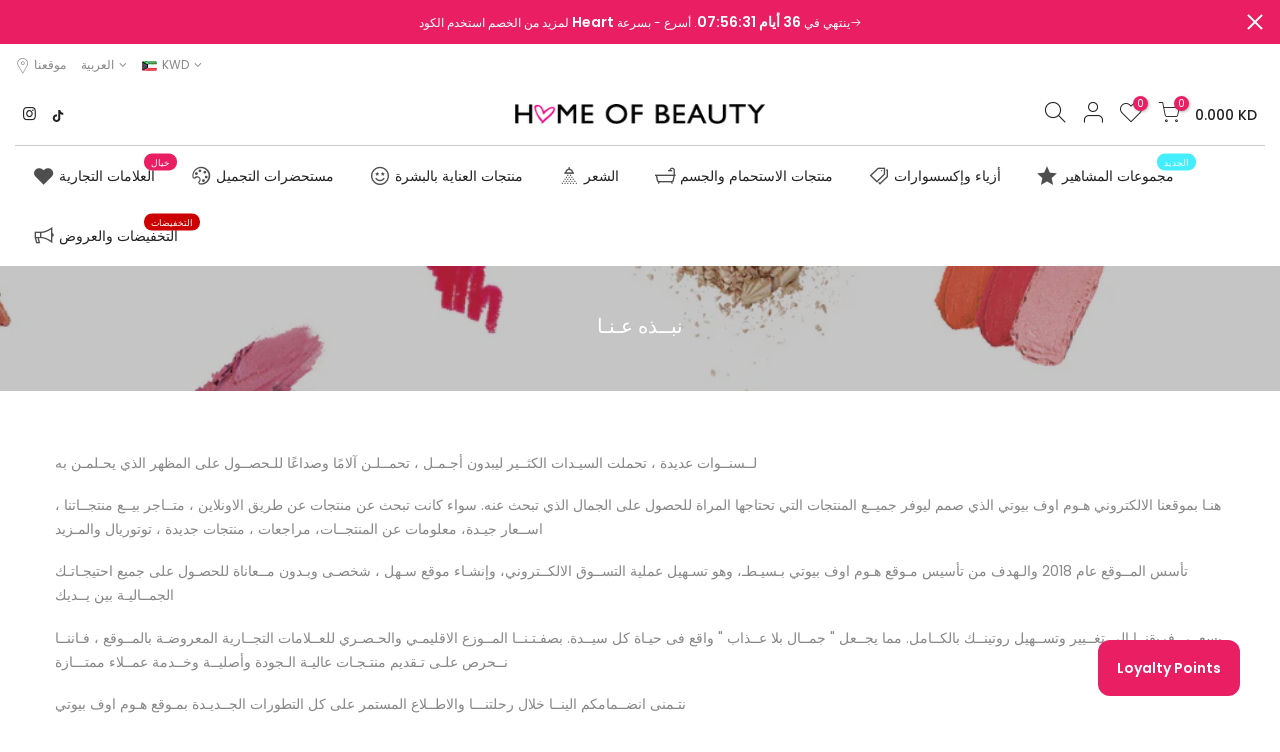

--- FILE ---
content_type: text/html; charset=utf-8
request_url: https://homeofbeauty.com/ar/search?q=&view=pp
body_size: 901
content:
<div class="nt_mini_cart flex column h__100">
	<div class="mini_cart_header flex fl_between al_center"><h3 class="widget-title tu fs__16 mg__0">ابحث في موقعنا</h3><i class="close_pp pegk pe-7s-close ts__03 cd"></i></div>
	<div class="mini_cart_wrap">
		<form action="/ar/search" method="get" class="search_header mini_search_frm pr js_frm_search" role="search">
			<input type="hidden" name="type" value="product">
			<input type="hidden" name="options[unavailable_products]" value="last">
			<input type="hidden" name="options[prefix]" value="last"><div class="frm_search_input pr oh">
			  <input class="search_header__input js_iput_search" autocomplete="off" type="text" name="q" placeholder="ابحث عن المنتجات">
			  <button class="search_header__submit js_btn_search pe_none" type="submit"><i class="iccl iccl-search"></i></button>
		  </div><div class="search_header_keys mt__10 ml__20 fs__12 flex wrap">
		     	<p class="search_header_keys__label cd mr__5 mg__0">البحث السريع:</p>
		     	<ul class="ul_none dib"><li class="dib"><a data-key='مكياج، وصل حديثاً، جديد، وجه، موض،ة حقائب، مجموعات، شفاة' class="cg fwb4" href="/ar/search?type=product&options%5Bunavailable_products%5D=last&options%5Bprefix%5D=last&q=%D9%85%D9%83%D9%8A%D8%A7%D8%AC%D8%8C+%D9%88%D8%B5%D9%84+%D8%AD%D8%AF%D9%8A%D8%AB%D8%A7%D9%8B%D8%8C+%D8%AC%D8%AF%D9%8A%D8%AF%D8%8C+%D9%88%D8%AC%D9%87%D8%8C+%D9%85%D9%88%D8%B6%D8%8C%D8%A9+%D8%AD%D9%82%D8%A7%D8%A6%D8%A8%D8%8C+%D9%85%D8%AC%D9%85%D9%88%D8%B9%D8%A7%D8%AA%D8%8C+%D8%B4%D9%81%D8%A7%D8%A9">مكياج، وصل حديثاً، جديد، وجه، موض،ة حقائب، مجموعات، شفاة </a></li>
		         </ul>
		     </div><div class="ld_bar_search"></div>
		</form>
		<div class="search_header__prs fwsb cd"><span class="h_suggest">هل تحتاج إلى بعض الإلهام؟</span><span class="h_result dn">نتيجة البحث:</span><span class="h_results dn">نتيجة البحث:</span>
		</div> 
      <div class="search_header__content mini_cart_content fixcl-scroll widget">
         <div class="fixcl-scroll-content product_list_widget">
         	<div class="skeleton_wrap skeleton_js dn"><div class="row mb__10 pb__10">
         			<div class="col-auto widget_img_pr"><div class="skeleton_img"></div></div>
         			<div class="col widget_if_pr"><div class="skeleton_txt1"></div><div class="skeleton_txt2"></div></div>
         		</div><div class="row mb__10 pb__10">
         			<div class="col-auto widget_img_pr"><div class="skeleton_img"></div></div>
         			<div class="col widget_if_pr"><div class="skeleton_txt1"></div><div class="skeleton_txt2"></div></div>
         		</div><div class="row mb__10 pb__10">
         			<div class="col-auto widget_img_pr"><div class="skeleton_img"></div></div>
         			<div class="col widget_if_pr"><div class="skeleton_txt1"></div><div class="skeleton_txt2"></div></div>
         		</div><div class="row mb__10 pb__10">
         			<div class="col-auto widget_img_pr"><div class="skeleton_img"></div></div>
         			<div class="col widget_if_pr"><div class="skeleton_txt1"></div><div class="skeleton_txt2"></div></div>
         		</div></div>
         	<div class="js_prs_search"><div class="row mb__10 pb__10">
	<div class="col widget_img_pr">
	    <a class="db pr oh" href="/ar/products/moist-lipstick-049-soft-rose"><img src="data:image/svg+xml,%3Csvg%20viewBox%3D%220%200%20500%20500%22%20xmlns%3D%22http%3A%2F%2Fwww.w3.org%2F2000%2Fsvg%22%3E%3C%2Fsvg%3E" data-src="//homeofbeauty.com/cdn/shop/products/Soft_Rose_copy_1x1.jpg?v=1747813308" data-widths="[80, 160, 320, 640]" data-sizes="auto" class="w__100 lazyloadt4s lz_op_ef" alt="احمر شفاه مرطب - رقم 049 - سوفت روز"></a></div>
	<div class="col widget_if_pr">
		 <a class="product-title db" href="/ar/products/moist-lipstick-049-soft-rose">احمر شفاه مرطب - رقم 049 - سوفت روز</a><del><span class=money>3.500 KD</span></del> <ins><span class=money>1.750 KD</span></ins><span class="onsale nt_label">-50%</span></div>
</div>
<div class="row mb__10 pb__10">
	<div class="col widget_img_pr">
	    <a class="db pr oh" href="/ar/products/bronze-buff-highlither-refill"><img src="data:image/svg+xml,%3Csvg%20viewBox%3D%220%200%20500%20500%22%20xmlns%3D%22http%3A%2F%2Fwww.w3.org%2F2000%2Fsvg%22%3E%3C%2Fsvg%3E" data-src="//homeofbeauty.com/cdn/shop/products/Magnetic_Eyeshadow_Refill_-_Bronze_Buff_1x1.jpg?v=1747813266" data-widths="[80, 160, 320, 640]" data-sizes="auto" class="w__100 lazyloadt4s lz_op_ef" alt="ظل عيون ريفيل - برونز باف"></a></div>
	<div class="col widget_if_pr">
		 <a class="product-title db" href="/ar/products/bronze-buff-highlither-refill">ظل عيون ريفيل - برونز باف</a><del><span class=money>1.750 KD</span></del> <ins><span class=money>0.880 KD</span></ins><span class="onsale nt_label">-50%</span></div>
</div>
<div class="row mb__10 pb__10">
	<div class="col widget_img_pr">
	    <a class="db pr oh" href="/ar/products/box"><img src="data:image/svg+xml,%3Csvg%20viewBox%3D%220%200%204000%203000%22%20xmlns%3D%22http%3A%2F%2Fwww.w3.org%2F2000%2Fsvg%22%3E%3C%2Fsvg%3E" data-src="//homeofbeauty.com/cdn/shop/files/mystry_1x1.jpg?v=1756207176" data-widths="[80, 160, 320, 640]" data-sizes="auto" class="w__100 lazyloadt4s lz_op_ef" alt="Magical Bundle"></a></div>
	<div class="col widget_if_pr">
		 <a class="product-title db" href="/ar/products/box">Magical Bundle</a><del><span class=money>81.200 KD</span></del> <ins><span class=money>20.000 KD</span></ins><span class="onsale nt_label">-75%</span></div>
</div>
</div>
         </div>
      </div>
	</div>
</div>


--- FILE ---
content_type: text/html; charset=utf-8
request_url: https://homeofbeauty.com/ar/collections/all/page/?section_id=promo_pr_pp
body_size: 1215
content:
<div id="shopify-section-promo_pr_pp" class="shopify-section mfp-hide"><div class="js_lz_pppr popup_prpr_wrap container bgw mfp-with-anim" data-stt='{ "pp_version": 1,"day_next": 3 }'><div class="wrap_title  des_title_9">
		<h3 class="section-title tc pr flex fl_center al_center fs__24 title_9"><span class="mr__10 ml__10">انتظر! ألا تستطيع إيجاد ما تبحث عنه؟</span></h3>
		<span class="dn tt_divider"><span></span><i class="dn clprfalse title_9 la-جوهرة"></i><span></span></span><span class="section-subtitle db tc">ربما هذا سوف يساعد...</span>
		</div><div class="products nt_products_holder row row_pr_1 cdt_des_1 round_cd_false js_carousel nt_slider nt_contain ratio_nt position_8 space_ prev_next_0 btn_owl_1 dot_owl_1 dot_color_1 btn_vi_1 equal_nt" data-flickityjs='{"draggable":0,"imagesLoaded": 0,"adaptiveHeight": 0, "contain": 1, "groupCells": "100%", "dragThreshold" : 5, "cellAlign": "left","wrapAround": true,"prevNextButtons": false,"percentPosition": 1,"pageDots": false, "autoPlay" : 0, "pauseAutoPlayOnHover" : true, "rightToLeft": true }'><div data-page="" class="col-lg-4 col-md-4 col-12 pr_animated done mt__30 pr_grid_item product nt_pr desgin__1">
   <div class="product-inner pr"><div class="product-image pr oh lazyloadt4s" data-set4url="/?section_id=main-imgtrue" data-rendert4s="/ar/collections/all/products/sweet-almond-oil-200ml"><noscript><img class="pr_lazy_img main-img nt_img_ratio" loading="lazy" src="//homeofbeauty.com/cdn/shop/products/SweetAlmondOil_600x.jpg?v=1747810879" alt="زيت اللوز الحلو"></noscript><div class="nt_bg_lz nt_fk_lz"></div></div><div class="product-info mt__15"><div class="product-brand"><a class="cg chp" href="/ar/collections/vendors?q=APIARIUM">APIARIUM</a></div><h3 class="product-title pr fs__14 mg__0 fwm"><a class="cd chp" href="/ar/collections/all/products/sweet-almond-oil-200ml">زيت اللوز الحلو</a></h3>
         <span class="price dib mb__5"><del><span class=money>6.000 KD</span></del><ins><span class=money>4.800 KD</span></ins></span></div>
   </div>
</div><div data-page="" class="col-lg-4 col-md-4 col-12 pr_animated done mt__30 pr_grid_item product nt_pr desgin__1">
   <div class="product-inner pr"><div class="product-image pr oh lazyloadt4s" data-set4url="/?section_id=main-imgtrue" data-rendert4s="/ar/collections/all/products/vatilla-scissor-peeler-set"><noscript><img class="pr_lazy_img main-img nt_img_ratio" loading="lazy" src="//homeofbeauty.com/cdn/shop/products/IMG_9377_600x.jpg?v=1674110508" alt="مجموعة مقص + مقشرة"></noscript><div class="nt_bg_lz nt_fk_lz"></div></div><div class="product-info mt__15"><div class="product-brand"><a class="cg chp" href="/ar/collections/vendors?q=Vatilla">Vatilla</a></div><h3 class="product-title pr fs__14 mg__0 fwm"><a class="cd chp" href="/ar/collections/all/products/vatilla-scissor-peeler-set">مجموعة مقص + مقشرة</a></h3>
         <span class="price dib mb__5"><del><span class=money>12.000 KD</span></del><ins><span class=money>8.400 KD</span></ins></span></div>
   </div>
</div><div data-page="" class="col-lg-4 col-md-4 col-12 pr_animated done mt__30 pr_grid_item product nt_pr desgin__1">
   <div class="product-inner pr"><div class="product-image pr oh lazyloadt4s" data-set4url="/?section_id=main-imgtrue" data-rendert4s="/ar/collections/all/products/vanilla-and-almond-organic-body-cream-200-ml"><noscript><img class="pr_lazy_img main-img nt_img_ratio" loading="lazy" src="//homeofbeauty.com/cdn/shop/products/VanillaandAlmond_600x.jpg?v=1747810872" alt="كريم الجسم العضوي بالفانيليا واللوز"></noscript><div class="nt_bg_lz nt_fk_lz"></div></div><div class="product-info mt__15"><div class="product-brand"><a class="cg chp" href="/ar/collections/vendors?q=APIARIUM">APIARIUM</a></div><h3 class="product-title pr fs__14 mg__0 fwm"><a class="cd chp" href="/ar/collections/all/products/vanilla-and-almond-organic-body-cream-200-ml">كريم الجسم العضوي بالفانيليا واللوز</a></h3>
         <span class="price dib mb__5"><del><span class=money>8.750 KD</span></del><ins><span class=money>5.000 KD</span></ins></span></div>
   </div>
</div><div data-page="" class="col-lg-4 col-md-4 col-12 pr_animated done mt__30 pr_grid_item product nt_pr desgin__1">
   <div class="product-inner pr"><div class="product-image pr oh lazyloadt4s" data-set4url="/?section_id=main-imgtrue" data-rendert4s="/ar/collections/all/products/vanilla-and-almond-eau-de-toilette"><noscript><img class="pr_lazy_img main-img nt_img_ratio" loading="lazy" src="//homeofbeauty.com/cdn/shop/products/VanillaandAlmondEaudeToilette_600x.jpg?v=1747810827" alt="عطر الفانيليا واللوز"></noscript><div class="nt_bg_lz nt_fk_lz"></div></div><div class="product-info mt__15"><div class="product-brand"><a class="cg chp" href="/ar/collections/vendors?q=APIARIUM">APIARIUM</a></div><h3 class="product-title pr fs__14 mg__0 fwm"><a class="cd chp" href="/ar/collections/all/products/vanilla-and-almond-eau-de-toilette">عطر الفانيليا واللوز</a></h3>
         <span class="price dib mb__5"><del><span class=money>11.500 KD</span></del><ins><span class=money>5.000 KD</span></ins></span></div>
   </div>
</div><div data-page="" class="col-lg-4 col-md-4 col-12 pr_animated done mt__30 pr_grid_item product nt_pr desgin__1">
   <div class="product-inner pr"><div class="product-image pr oh lazyloadt4s" data-set4url="/?section_id=main-imgtrue" data-rendert4s="/ar/collections/all/products/silk-tone-cream-blush-soft-pink"><noscript><img class="pr_lazy_img main-img nt_img_ratio" loading="lazy" src="//homeofbeauty.com/cdn/shop/products/SilkToneCreamBlush-SoftPink_600x.jpg?v=1747811220" alt="أحمر خدود كريمي سيلك تون - سوفت بينك"></noscript><div class="nt_bg_lz nt_fk_lz"></div></div><div class="product-info mt__15"><div class="product-brand"><a class="cg chp" href="/ar/collections/vendors?q=DOMINIQUE">DOMINIQUE</a></div><h3 class="product-title pr fs__14 mg__0 fwm"><a class="cd chp" href="/ar/collections/all/products/silk-tone-cream-blush-soft-pink">أحمر خدود كريمي سيلك تون - سوفت بينك</a></h3>
         <span class="price dib mb__5"><del><span class=money>9.000 KD</span></del><ins><span class=money>3.000 KD</span></ins></span><div class="swatch__list_js swatch__list lh__1 nt_swatches_on_grid lazyloadt4s" data-colorCount="3" data-set4url="/?section_id=main-swtrue" data-rendert4s="/ar/collections/all/products/silk-tone-cream-blush-soft-pink"></div></div>
   </div>
</div><div data-page="" class="col-lg-4 col-md-4 col-12 pr_animated done mt__30 pr_grid_item product nt_pr desgin__1">
   <div class="product-inner pr"><div class="product-image pr oh lazyloadt4s" data-set4url="/?section_id=main-imgtrue" data-rendert4s="/ar/collections/all/products/y8-golden-brown-square"><noscript><img class="pr_lazy_img main-img nt_img_ratio" loading="lazy" src="//homeofbeauty.com/cdn/shop/files/Productshots_Imagesize_andBackrgoundcolor_1_1_10_600x.jpg?v=1747813373" alt="Y8 Golden Brown Square"></noscript><div class="nt_bg_lz nt_fk_lz"></div></div><div class="product-info mt__15"><div class="product-brand"><a class="cg chp" href="/ar/collections/vendors?q=Y8">Y8</a></div><h3 class="product-title pr fs__14 mg__0 fwm"><a class="cd chp" href="/ar/collections/all/products/y8-golden-brown-square">Y8 Golden Brown Square</a></h3>
         <span class="price dib mb__5"><del><span class=money>23.000 KD</span></del><ins><span class=money>1.250 KD</span></ins></span></div>
   </div>
</div><div data-page="" class="col-lg-4 col-md-4 col-12 pr_animated done mt__30 pr_grid_item product nt_pr desgin__1">
   <div class="product-inner pr"><div class="product-image pr oh lazyloadt4s" data-set4url="/?section_id=main-imgtrue" data-rendert4s="/ar/collections/all/products/moist-lipstick-026-rosa"><noscript><img class="pr_lazy_img main-img nt_img_ratio" loading="lazy" src="//homeofbeauty.com/cdn/shop/products/026Rosa1_600x.jpg?v=1747813305" alt="احمر شفاه مرطب - رقم 026 - روزا
"></noscript><div class="nt_bg_lz nt_fk_lz"></div></div><div class="product-info mt__15"><div class="product-brand"><a class="cg chp" href="/ar/collections/vendors?q=ULTA3">ULTA3</a></div><h3 class="product-title pr fs__14 mg__0 fwm"><a class="cd chp" href="/ar/collections/all/products/moist-lipstick-026-rosa">احمر شفاه مرطب - رقم 026 - روزا
</a></h3>
         <span class="price dib mb__5"><del><span class=money>3.500 KD</span></del><ins><span class=money>1.750 KD</span></ins></span></div>
   </div>
</div><div data-page="" class="col-lg-4 col-md-4 col-12 pr_animated done mt__30 pr_grid_item product nt_pr desgin__1">
   <div class="product-inner pr"><div class="product-image pr oh lazyloadt4s" data-set4url="/?section_id=main-imgtrue" data-rendert4s="/ar/collections/all/products/vatilla-cutting-board"><noscript><img class="pr_lazy_img main-img nt_img_ratio" loading="lazy" src="//homeofbeauty.com/cdn/shop/products/IMG_9398_600x.jpg?v=1674110675" alt="لوح تقطيع"></noscript><div class="nt_bg_lz nt_fk_lz"></div></div><div class="product-info mt__15"><div class="product-brand"><a class="cg chp" href="/ar/collections/vendors?q=Vatilla">Vatilla</a></div><h3 class="product-title pr fs__14 mg__0 fwm"><a class="cd chp" href="/ar/collections/all/products/vatilla-cutting-board">لوح تقطيع</a></h3>
         <span class="price dib mb__5"><del><span class=money>23.550 KD</span></del><ins><span class=money>16.490 KD</span></ins></span></div>
   </div>
</div></div>
</div><style>.popup_prpr_wrap {max-width:950px !important;margin:30px auto;padding:30px;}</style></div>

--- FILE ---
content_type: text/css
request_url: https://homeofbeauty.com/cdn/shop/t/10/assets/custom.css?v=73952714628496946461701249118
body_size: -469
content:
@media (min-width: 768px){.page_head_template--14799387590756__cat_heading{padding:235px 0!important}}.nt_menu div.menu-item.is_hover>a,.nt_menu div.menu-item>a:hover,.nt_menu ul li a:hover,.nt_menu ul li.is_hover a{color:#e91e63!important}div.locale-selectors__container{display:none!important}.nt_menu .sub-menu .sub-column-item{flex:0 0 100%;max-width:100%}@media (min-width: 1025px){.nt_menu .sub-menu .sub-column-item{display:block!important;padding:5px 10px}.nt_menu .sub-menu .sub-column-item>a{padding:0}}
/*# sourceMappingURL=/cdn/shop/t/10/assets/custom.css.map?v=73952714628496946461701249118 */
